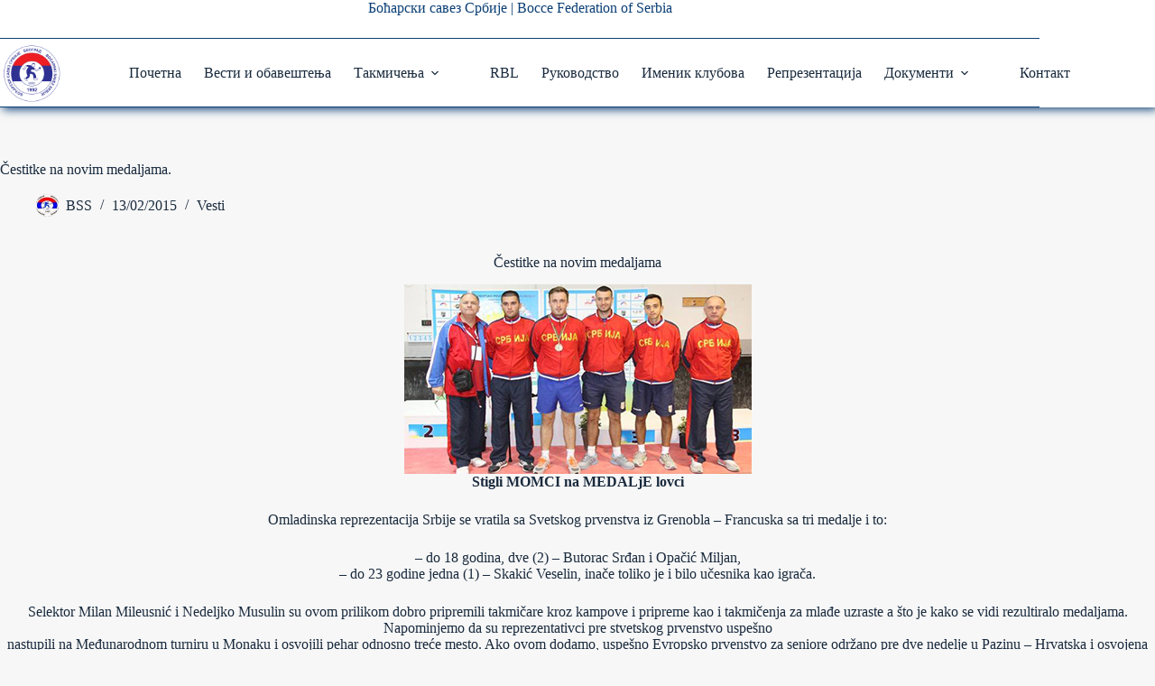

--- FILE ---
content_type: text/html; charset=UTF-8
request_url: http://bocarski-savez-srbije.rs/vest-broj-3/
body_size: 73523
content:
<!doctype html>
<html lang="en-US">
<head>
	
	<meta charset="UTF-8">
	<meta name="viewport" content="width=device-width, initial-scale=1, maximum-scale=5, viewport-fit=cover">
	<link rel="profile" href="https://gmpg.org/xfn/11">

	<title>Čestitke na novim medaljama. - Боћарски савез Србије</title>
	<style>img:is([sizes="auto" i], [sizes^="auto," i]) { contain-intrinsic-size: 3000px 1500px }</style>
	
<!-- The SEO Framework by Sybre Waaijer -->
<meta name="robots" content="max-snippet:-1,max-image-preview:large,max-video-preview:-1" />
<link rel="canonical" href="https://bocarski-savez-srbije.rs/vest-broj-3/" />
<meta name="description" content="Stigli MOMCI na MEDALjE lovci Omladinska reprezentacija Srbije se vratila sa Svetskog prvenstva iz Grenobla – Francuska sa tri medalje i to: – do 18 godina…" />
<meta property="og:type" content="article" />
<meta property="og:locale" content="en_US" />
<meta property="og:site_name" content="Боћарски савез Србије" />
<meta property="og:title" content="Čestitke na novim medaljama." />
<meta property="og:description" content="Stigli MOMCI na MEDALjE lovci Omladinska reprezentacija Srbije se vratila sa Svetskog prvenstva iz Grenobla – Francuska sa tri medalje i to: – do 18 godina, dve (2) – Butorac Srđan i Opačić Miljan…" />
<meta property="og:url" content="https://bocarski-savez-srbije.rs/vest-broj-3/" />
<meta property="og:image" content="https://bocarski-savez-srbije.rs/wp-content/uploads/postFive.png" />
<meta property="og:image:width" content="385" />
<meta property="og:image:height" content="210" />
<meta property="article:published_time" content="2015-02-13T15:36:39+00:00" />
<meta property="article:modified_time" content="2015-03-11T23:41:20+00:00" />
<meta name="twitter:card" content="summary_large_image" />
<meta name="twitter:title" content="Čestitke na novim medaljama." />
<meta name="twitter:description" content="Stigli MOMCI na MEDALjE lovci Omladinska reprezentacija Srbije se vratila sa Svetskog prvenstva iz Grenobla – Francuska sa tri medalje i to: – do 18 godina, dve (2) – Butorac Srđan i Opačić Miljan…" />
<meta name="twitter:image" content="https://bocarski-savez-srbije.rs/wp-content/uploads/postFive.png" />
<script type="application/ld+json">{"@context":"https://schema.org","@graph":[{"@type":"WebSite","@id":"https://bocarski-savez-srbije.rs/#/schema/WebSite","url":"https://bocarski-savez-srbije.rs/","name":"Боћарски савез Србије","description":"Сви смо ми исти тим.","inLanguage":"en-US","potentialAction":{"@type":"SearchAction","target":{"@type":"EntryPoint","urlTemplate":"https://bocarski-savez-srbije.rs/search/{search_term_string}/"},"query-input":"required name=search_term_string"},"publisher":{"@type":"Organization","@id":"https://bocarski-savez-srbije.rs/#/schema/Organization","name":"Боћарски савез Србије","url":"https://bocarski-savez-srbije.rs/","logo":{"@type":"ImageObject","url":"https://bocarski-savez-srbije.rs/wp-content/uploads/logoTransparent.png","contentUrl":"https://bocarski-savez-srbije.rs/wp-content/uploads/logoTransparent.png","width":800,"height":800,"inLanguage":"en-US","caption":"BSS logo"}}},{"@type":"WebPage","@id":"https://bocarski-savez-srbije.rs/vest-broj-3/","url":"https://bocarski-savez-srbije.rs/vest-broj-3/","name":"Čestitke na novim medaljama. - Боћарски савез Србије","description":"Stigli MOMCI na MEDALjE lovci Omladinska reprezentacija Srbije se vratila sa Svetskog prvenstva iz Grenobla – Francuska sa tri medalje i to: – do 18 godina…","inLanguage":"en-US","isPartOf":{"@id":"https://bocarski-savez-srbije.rs/#/schema/WebSite"},"breadcrumb":{"@type":"BreadcrumbList","@id":"https://bocarski-savez-srbije.rs/#/schema/BreadcrumbList","itemListElement":[{"@type":"ListItem","position":1,"item":"https://bocarski-savez-srbije.rs/","name":"Боћарски савез Србије"},{"@type":"ListItem","position":2,"item":"https://bocarski-savez-srbije.rs/category/vesti/","name":"Category: Vesti"},{"@type":"ListItem","position":3,"name":"Čestitke na novim medaljama."}]},"potentialAction":{"@type":"ReadAction","target":"https://bocarski-savez-srbije.rs/vest-broj-3/"},"datePublished":"2015-02-13T15:36:39+00:00","dateModified":"2015-03-11T23:41:20+00:00","author":{"@type":"Person","@id":"https://bocarski-savez-srbije.rs/#/schema/Person/9226ea54a6a976db097c18bff1964df0","name":"BSS"}}]}</script>
<!-- / The SEO Framework by Sybre Waaijer | 4.90ms meta | 0.24ms boot -->

<link rel='dns-prefetch' href='//fonts.googleapis.com' />
<link rel="alternate" type="application/rss+xml" title="Боћарски савез Србије &raquo; Feed" href="https://bocarski-savez-srbije.rs/feed/" />
<link rel="alternate" type="application/rss+xml" title="Боћарски савез Србије &raquo; Comments Feed" href="https://bocarski-savez-srbije.rs/comments/feed/" />

<link rel='stylesheet' id='blocksy-dynamic-global-css' href='http://bocarski-savez-srbije.rs/wp-content/uploads/blocksy/css/global.css?ver=48749' media='all' />
<link rel='stylesheet' id='wp-block-library-css' href='http://bocarski-savez-srbije.rs/wp-includes/css/dist/block-library/style.min.css?ver=6.7.2' media='all' />
<style id='global-styles-inline-css'>
:root{--wp--preset--aspect-ratio--square: 1;--wp--preset--aspect-ratio--4-3: 4/3;--wp--preset--aspect-ratio--3-4: 3/4;--wp--preset--aspect-ratio--3-2: 3/2;--wp--preset--aspect-ratio--2-3: 2/3;--wp--preset--aspect-ratio--16-9: 16/9;--wp--preset--aspect-ratio--9-16: 9/16;--wp--preset--color--black: #000000;--wp--preset--color--cyan-bluish-gray: #abb8c3;--wp--preset--color--white: #ffffff;--wp--preset--color--pale-pink: #f78da7;--wp--preset--color--vivid-red: #cf2e2e;--wp--preset--color--luminous-vivid-orange: #ff6900;--wp--preset--color--luminous-vivid-amber: #fcb900;--wp--preset--color--light-green-cyan: #7bdcb5;--wp--preset--color--vivid-green-cyan: #00d084;--wp--preset--color--pale-cyan-blue: #8ed1fc;--wp--preset--color--vivid-cyan-blue: #0693e3;--wp--preset--color--vivid-purple: #9b51e0;--wp--preset--color--palette-color-1: var(--theme-palette-color-1, #0C4076);--wp--preset--color--palette-color-2: var(--theme-palette-color-2, #C6363C);--wp--preset--color--palette-color-3: var(--theme-palette-color-3, #EDB92E);--wp--preset--color--palette-color-4: var(--theme-palette-color-4, #192a3d);--wp--preset--color--palette-color-5: var(--theme-palette-color-5, #e1e8ed);--wp--preset--color--palette-color-6: var(--theme-palette-color-6, #f2f5f7);--wp--preset--color--palette-color-7: var(--theme-palette-color-7, #FAFBFC);--wp--preset--color--palette-color-8: var(--theme-palette-color-8, #ffffff);--wp--preset--gradient--vivid-cyan-blue-to-vivid-purple: linear-gradient(135deg,rgba(6,147,227,1) 0%,rgb(155,81,224) 100%);--wp--preset--gradient--light-green-cyan-to-vivid-green-cyan: linear-gradient(135deg,rgb(122,220,180) 0%,rgb(0,208,130) 100%);--wp--preset--gradient--luminous-vivid-amber-to-luminous-vivid-orange: linear-gradient(135deg,rgba(252,185,0,1) 0%,rgba(255,105,0,1) 100%);--wp--preset--gradient--luminous-vivid-orange-to-vivid-red: linear-gradient(135deg,rgba(255,105,0,1) 0%,rgb(207,46,46) 100%);--wp--preset--gradient--very-light-gray-to-cyan-bluish-gray: linear-gradient(135deg,rgb(238,238,238) 0%,rgb(169,184,195) 100%);--wp--preset--gradient--cool-to-warm-spectrum: linear-gradient(135deg,rgb(74,234,220) 0%,rgb(151,120,209) 20%,rgb(207,42,186) 40%,rgb(238,44,130) 60%,rgb(251,105,98) 80%,rgb(254,248,76) 100%);--wp--preset--gradient--blush-light-purple: linear-gradient(135deg,rgb(255,206,236) 0%,rgb(152,150,240) 100%);--wp--preset--gradient--blush-bordeaux: linear-gradient(135deg,rgb(254,205,165) 0%,rgb(254,45,45) 50%,rgb(107,0,62) 100%);--wp--preset--gradient--luminous-dusk: linear-gradient(135deg,rgb(255,203,112) 0%,rgb(199,81,192) 50%,rgb(65,88,208) 100%);--wp--preset--gradient--pale-ocean: linear-gradient(135deg,rgb(255,245,203) 0%,rgb(182,227,212) 50%,rgb(51,167,181) 100%);--wp--preset--gradient--electric-grass: linear-gradient(135deg,rgb(202,248,128) 0%,rgb(113,206,126) 100%);--wp--preset--gradient--midnight: linear-gradient(135deg,rgb(2,3,129) 0%,rgb(40,116,252) 100%);--wp--preset--gradient--juicy-peach: linear-gradient(to right, #ffecd2 0%, #fcb69f 100%);--wp--preset--gradient--young-passion: linear-gradient(to right, #ff8177 0%, #ff867a 0%, #ff8c7f 21%, #f99185 52%, #cf556c 78%, #b12a5b 100%);--wp--preset--gradient--true-sunset: linear-gradient(to right, #fa709a 0%, #fee140 100%);--wp--preset--gradient--morpheus-den: linear-gradient(to top, #30cfd0 0%, #330867 100%);--wp--preset--gradient--plum-plate: linear-gradient(135deg, #667eea 0%, #764ba2 100%);--wp--preset--gradient--aqua-splash: linear-gradient(15deg, #13547a 0%, #80d0c7 100%);--wp--preset--gradient--love-kiss: linear-gradient(to top, #ff0844 0%, #ffb199 100%);--wp--preset--gradient--new-retrowave: linear-gradient(to top, #3b41c5 0%, #a981bb 49%, #ffc8a9 100%);--wp--preset--gradient--plum-bath: linear-gradient(to top, #cc208e 0%, #6713d2 100%);--wp--preset--gradient--high-flight: linear-gradient(to right, #0acffe 0%, #495aff 100%);--wp--preset--gradient--teen-party: linear-gradient(-225deg, #FF057C 0%, #8D0B93 50%, #321575 100%);--wp--preset--gradient--fabled-sunset: linear-gradient(-225deg, #231557 0%, #44107A 29%, #FF1361 67%, #FFF800 100%);--wp--preset--gradient--arielle-smile: radial-gradient(circle 248px at center, #16d9e3 0%, #30c7ec 47%, #46aef7 100%);--wp--preset--gradient--itmeo-branding: linear-gradient(180deg, #2af598 0%, #009efd 100%);--wp--preset--gradient--deep-blue: linear-gradient(to right, #6a11cb 0%, #2575fc 100%);--wp--preset--gradient--strong-bliss: linear-gradient(to right, #f78ca0 0%, #f9748f 19%, #fd868c 60%, #fe9a8b 100%);--wp--preset--gradient--sweet-period: linear-gradient(to top, #3f51b1 0%, #5a55ae 13%, #7b5fac 25%, #8f6aae 38%, #a86aa4 50%, #cc6b8e 62%, #f18271 75%, #f3a469 87%, #f7c978 100%);--wp--preset--gradient--purple-division: linear-gradient(to top, #7028e4 0%, #e5b2ca 100%);--wp--preset--gradient--cold-evening: linear-gradient(to top, #0c3483 0%, #a2b6df 100%, #6b8cce 100%, #a2b6df 100%);--wp--preset--gradient--mountain-rock: linear-gradient(to right, #868f96 0%, #596164 100%);--wp--preset--gradient--desert-hump: linear-gradient(to top, #c79081 0%, #dfa579 100%);--wp--preset--gradient--ethernal-constance: linear-gradient(to top, #09203f 0%, #537895 100%);--wp--preset--gradient--happy-memories: linear-gradient(-60deg, #ff5858 0%, #f09819 100%);--wp--preset--gradient--grown-early: linear-gradient(to top, #0ba360 0%, #3cba92 100%);--wp--preset--gradient--morning-salad: linear-gradient(-225deg, #B7F8DB 0%, #50A7C2 100%);--wp--preset--gradient--night-call: linear-gradient(-225deg, #AC32E4 0%, #7918F2 48%, #4801FF 100%);--wp--preset--gradient--mind-crawl: linear-gradient(-225deg, #473B7B 0%, #3584A7 51%, #30D2BE 100%);--wp--preset--gradient--angel-care: linear-gradient(-225deg, #FFE29F 0%, #FFA99F 48%, #FF719A 100%);--wp--preset--gradient--juicy-cake: linear-gradient(to top, #e14fad 0%, #f9d423 100%);--wp--preset--gradient--rich-metal: linear-gradient(to right, #d7d2cc 0%, #304352 100%);--wp--preset--gradient--mole-hall: linear-gradient(-20deg, #616161 0%, #9bc5c3 100%);--wp--preset--gradient--cloudy-knoxville: linear-gradient(120deg, #fdfbfb 0%, #ebedee 100%);--wp--preset--gradient--soft-grass: linear-gradient(to top, #c1dfc4 0%, #deecdd 100%);--wp--preset--gradient--saint-petersburg: linear-gradient(135deg, #f5f7fa 0%, #c3cfe2 100%);--wp--preset--gradient--everlasting-sky: linear-gradient(135deg, #fdfcfb 0%, #e2d1c3 100%);--wp--preset--gradient--kind-steel: linear-gradient(-20deg, #e9defa 0%, #fbfcdb 100%);--wp--preset--gradient--over-sun: linear-gradient(60deg, #abecd6 0%, #fbed96 100%);--wp--preset--gradient--premium-white: linear-gradient(to top, #d5d4d0 0%, #d5d4d0 1%, #eeeeec 31%, #efeeec 75%, #e9e9e7 100%);--wp--preset--gradient--clean-mirror: linear-gradient(45deg, #93a5cf 0%, #e4efe9 100%);--wp--preset--gradient--wild-apple: linear-gradient(to top, #d299c2 0%, #fef9d7 100%);--wp--preset--gradient--snow-again: linear-gradient(to top, #e6e9f0 0%, #eef1f5 100%);--wp--preset--gradient--confident-cloud: linear-gradient(to top, #dad4ec 0%, #dad4ec 1%, #f3e7e9 100%);--wp--preset--gradient--glass-water: linear-gradient(to top, #dfe9f3 0%, white 100%);--wp--preset--gradient--perfect-white: linear-gradient(-225deg, #E3FDF5 0%, #FFE6FA 100%);--wp--preset--font-size--small: 13px;--wp--preset--font-size--medium: 20px;--wp--preset--font-size--large: clamp(22px, 1.375rem + ((1vw - 3.2px) * 0.625), 30px);--wp--preset--font-size--x-large: clamp(30px, 1.875rem + ((1vw - 3.2px) * 1.563), 50px);--wp--preset--font-size--xx-large: clamp(45px, 2.813rem + ((1vw - 3.2px) * 2.734), 80px);--wp--preset--spacing--20: 0.44rem;--wp--preset--spacing--30: 0.67rem;--wp--preset--spacing--40: 1rem;--wp--preset--spacing--50: 1.5rem;--wp--preset--spacing--60: 2.25rem;--wp--preset--spacing--70: 3.38rem;--wp--preset--spacing--80: 5.06rem;--wp--preset--shadow--natural: 6px 6px 9px rgba(0, 0, 0, 0.2);--wp--preset--shadow--deep: 12px 12px 50px rgba(0, 0, 0, 0.4);--wp--preset--shadow--sharp: 6px 6px 0px rgba(0, 0, 0, 0.2);--wp--preset--shadow--outlined: 6px 6px 0px -3px rgba(255, 255, 255, 1), 6px 6px rgba(0, 0, 0, 1);--wp--preset--shadow--crisp: 6px 6px 0px rgba(0, 0, 0, 1);}:root { --wp--style--global--content-size: var(--theme-block-max-width);--wp--style--global--wide-size: var(--theme-block-wide-max-width); }:where(body) { margin: 0; }.wp-site-blocks > .alignleft { float: left; margin-right: 2em; }.wp-site-blocks > .alignright { float: right; margin-left: 2em; }.wp-site-blocks > .aligncenter { justify-content: center; margin-left: auto; margin-right: auto; }:where(.wp-site-blocks) > * { margin-block-start: var(--theme-content-spacing); margin-block-end: 0; }:where(.wp-site-blocks) > :first-child { margin-block-start: 0; }:where(.wp-site-blocks) > :last-child { margin-block-end: 0; }:root { --wp--style--block-gap: var(--theme-content-spacing); }:root :where(.is-layout-flow) > :first-child{margin-block-start: 0;}:root :where(.is-layout-flow) > :last-child{margin-block-end: 0;}:root :where(.is-layout-flow) > *{margin-block-start: var(--theme-content-spacing);margin-block-end: 0;}:root :where(.is-layout-constrained) > :first-child{margin-block-start: 0;}:root :where(.is-layout-constrained) > :last-child{margin-block-end: 0;}:root :where(.is-layout-constrained) > *{margin-block-start: var(--theme-content-spacing);margin-block-end: 0;}:root :where(.is-layout-flex){gap: var(--theme-content-spacing);}:root :where(.is-layout-grid){gap: var(--theme-content-spacing);}.is-layout-flow > .alignleft{float: left;margin-inline-start: 0;margin-inline-end: 2em;}.is-layout-flow > .alignright{float: right;margin-inline-start: 2em;margin-inline-end: 0;}.is-layout-flow > .aligncenter{margin-left: auto !important;margin-right: auto !important;}.is-layout-constrained > .alignleft{float: left;margin-inline-start: 0;margin-inline-end: 2em;}.is-layout-constrained > .alignright{float: right;margin-inline-start: 2em;margin-inline-end: 0;}.is-layout-constrained > .aligncenter{margin-left: auto !important;margin-right: auto !important;}.is-layout-constrained > :where(:not(.alignleft):not(.alignright):not(.alignfull)){max-width: var(--wp--style--global--content-size);margin-left: auto !important;margin-right: auto !important;}.is-layout-constrained > .alignwide{max-width: var(--wp--style--global--wide-size);}body .is-layout-flex{display: flex;}.is-layout-flex{flex-wrap: wrap;align-items: center;}.is-layout-flex > :is(*, div){margin: 0;}body .is-layout-grid{display: grid;}.is-layout-grid > :is(*, div){margin: 0;}body{padding-top: 0px;padding-right: 0px;padding-bottom: 0px;padding-left: 0px;}.has-black-color{color: var(--wp--preset--color--black) !important;}.has-cyan-bluish-gray-color{color: var(--wp--preset--color--cyan-bluish-gray) !important;}.has-white-color{color: var(--wp--preset--color--white) !important;}.has-pale-pink-color{color: var(--wp--preset--color--pale-pink) !important;}.has-vivid-red-color{color: var(--wp--preset--color--vivid-red) !important;}.has-luminous-vivid-orange-color{color: var(--wp--preset--color--luminous-vivid-orange) !important;}.has-luminous-vivid-amber-color{color: var(--wp--preset--color--luminous-vivid-amber) !important;}.has-light-green-cyan-color{color: var(--wp--preset--color--light-green-cyan) !important;}.has-vivid-green-cyan-color{color: var(--wp--preset--color--vivid-green-cyan) !important;}.has-pale-cyan-blue-color{color: var(--wp--preset--color--pale-cyan-blue) !important;}.has-vivid-cyan-blue-color{color: var(--wp--preset--color--vivid-cyan-blue) !important;}.has-vivid-purple-color{color: var(--wp--preset--color--vivid-purple) !important;}.has-palette-color-1-color{color: var(--wp--preset--color--palette-color-1) !important;}.has-palette-color-2-color{color: var(--wp--preset--color--palette-color-2) !important;}.has-palette-color-3-color{color: var(--wp--preset--color--palette-color-3) !important;}.has-palette-color-4-color{color: var(--wp--preset--color--palette-color-4) !important;}.has-palette-color-5-color{color: var(--wp--preset--color--palette-color-5) !important;}.has-palette-color-6-color{color: var(--wp--preset--color--palette-color-6) !important;}.has-palette-color-7-color{color: var(--wp--preset--color--palette-color-7) !important;}.has-palette-color-8-color{color: var(--wp--preset--color--palette-color-8) !important;}.has-black-background-color{background-color: var(--wp--preset--color--black) !important;}.has-cyan-bluish-gray-background-color{background-color: var(--wp--preset--color--cyan-bluish-gray) !important;}.has-white-background-color{background-color: var(--wp--preset--color--white) !important;}.has-pale-pink-background-color{background-color: var(--wp--preset--color--pale-pink) !important;}.has-vivid-red-background-color{background-color: var(--wp--preset--color--vivid-red) !important;}.has-luminous-vivid-orange-background-color{background-color: var(--wp--preset--color--luminous-vivid-orange) !important;}.has-luminous-vivid-amber-background-color{background-color: var(--wp--preset--color--luminous-vivid-amber) !important;}.has-light-green-cyan-background-color{background-color: var(--wp--preset--color--light-green-cyan) !important;}.has-vivid-green-cyan-background-color{background-color: var(--wp--preset--color--vivid-green-cyan) !important;}.has-pale-cyan-blue-background-color{background-color: var(--wp--preset--color--pale-cyan-blue) !important;}.has-vivid-cyan-blue-background-color{background-color: var(--wp--preset--color--vivid-cyan-blue) !important;}.has-vivid-purple-background-color{background-color: var(--wp--preset--color--vivid-purple) !important;}.has-palette-color-1-background-color{background-color: var(--wp--preset--color--palette-color-1) !important;}.has-palette-color-2-background-color{background-color: var(--wp--preset--color--palette-color-2) !important;}.has-palette-color-3-background-color{background-color: var(--wp--preset--color--palette-color-3) !important;}.has-palette-color-4-background-color{background-color: var(--wp--preset--color--palette-color-4) !important;}.has-palette-color-5-background-color{background-color: var(--wp--preset--color--palette-color-5) !important;}.has-palette-color-6-background-color{background-color: var(--wp--preset--color--palette-color-6) !important;}.has-palette-color-7-background-color{background-color: var(--wp--preset--color--palette-color-7) !important;}.has-palette-color-8-background-color{background-color: var(--wp--preset--color--palette-color-8) !important;}.has-black-border-color{border-color: var(--wp--preset--color--black) !important;}.has-cyan-bluish-gray-border-color{border-color: var(--wp--preset--color--cyan-bluish-gray) !important;}.has-white-border-color{border-color: var(--wp--preset--color--white) !important;}.has-pale-pink-border-color{border-color: var(--wp--preset--color--pale-pink) !important;}.has-vivid-red-border-color{border-color: var(--wp--preset--color--vivid-red) !important;}.has-luminous-vivid-orange-border-color{border-color: var(--wp--preset--color--luminous-vivid-orange) !important;}.has-luminous-vivid-amber-border-color{border-color: var(--wp--preset--color--luminous-vivid-amber) !important;}.has-light-green-cyan-border-color{border-color: var(--wp--preset--color--light-green-cyan) !important;}.has-vivid-green-cyan-border-color{border-color: var(--wp--preset--color--vivid-green-cyan) !important;}.has-pale-cyan-blue-border-color{border-color: var(--wp--preset--color--pale-cyan-blue) !important;}.has-vivid-cyan-blue-border-color{border-color: var(--wp--preset--color--vivid-cyan-blue) !important;}.has-vivid-purple-border-color{border-color: var(--wp--preset--color--vivid-purple) !important;}.has-palette-color-1-border-color{border-color: var(--wp--preset--color--palette-color-1) !important;}.has-palette-color-2-border-color{border-color: var(--wp--preset--color--palette-color-2) !important;}.has-palette-color-3-border-color{border-color: var(--wp--preset--color--palette-color-3) !important;}.has-palette-color-4-border-color{border-color: var(--wp--preset--color--palette-color-4) !important;}.has-palette-color-5-border-color{border-color: var(--wp--preset--color--palette-color-5) !important;}.has-palette-color-6-border-color{border-color: var(--wp--preset--color--palette-color-6) !important;}.has-palette-color-7-border-color{border-color: var(--wp--preset--color--palette-color-7) !important;}.has-palette-color-8-border-color{border-color: var(--wp--preset--color--palette-color-8) !important;}.has-vivid-cyan-blue-to-vivid-purple-gradient-background{background: var(--wp--preset--gradient--vivid-cyan-blue-to-vivid-purple) !important;}.has-light-green-cyan-to-vivid-green-cyan-gradient-background{background: var(--wp--preset--gradient--light-green-cyan-to-vivid-green-cyan) !important;}.has-luminous-vivid-amber-to-luminous-vivid-orange-gradient-background{background: var(--wp--preset--gradient--luminous-vivid-amber-to-luminous-vivid-orange) !important;}.has-luminous-vivid-orange-to-vivid-red-gradient-background{background: var(--wp--preset--gradient--luminous-vivid-orange-to-vivid-red) !important;}.has-very-light-gray-to-cyan-bluish-gray-gradient-background{background: var(--wp--preset--gradient--very-light-gray-to-cyan-bluish-gray) !important;}.has-cool-to-warm-spectrum-gradient-background{background: var(--wp--preset--gradient--cool-to-warm-spectrum) !important;}.has-blush-light-purple-gradient-background{background: var(--wp--preset--gradient--blush-light-purple) !important;}.has-blush-bordeaux-gradient-background{background: var(--wp--preset--gradient--blush-bordeaux) !important;}.has-luminous-dusk-gradient-background{background: var(--wp--preset--gradient--luminous-dusk) !important;}.has-pale-ocean-gradient-background{background: var(--wp--preset--gradient--pale-ocean) !important;}.has-electric-grass-gradient-background{background: var(--wp--preset--gradient--electric-grass) !important;}.has-midnight-gradient-background{background: var(--wp--preset--gradient--midnight) !important;}.has-juicy-peach-gradient-background{background: var(--wp--preset--gradient--juicy-peach) !important;}.has-young-passion-gradient-background{background: var(--wp--preset--gradient--young-passion) !important;}.has-true-sunset-gradient-background{background: var(--wp--preset--gradient--true-sunset) !important;}.has-morpheus-den-gradient-background{background: var(--wp--preset--gradient--morpheus-den) !important;}.has-plum-plate-gradient-background{background: var(--wp--preset--gradient--plum-plate) !important;}.has-aqua-splash-gradient-background{background: var(--wp--preset--gradient--aqua-splash) !important;}.has-love-kiss-gradient-background{background: var(--wp--preset--gradient--love-kiss) !important;}.has-new-retrowave-gradient-background{background: var(--wp--preset--gradient--new-retrowave) !important;}.has-plum-bath-gradient-background{background: var(--wp--preset--gradient--plum-bath) !important;}.has-high-flight-gradient-background{background: var(--wp--preset--gradient--high-flight) !important;}.has-teen-party-gradient-background{background: var(--wp--preset--gradient--teen-party) !important;}.has-fabled-sunset-gradient-background{background: var(--wp--preset--gradient--fabled-sunset) !important;}.has-arielle-smile-gradient-background{background: var(--wp--preset--gradient--arielle-smile) !important;}.has-itmeo-branding-gradient-background{background: var(--wp--preset--gradient--itmeo-branding) !important;}.has-deep-blue-gradient-background{background: var(--wp--preset--gradient--deep-blue) !important;}.has-strong-bliss-gradient-background{background: var(--wp--preset--gradient--strong-bliss) !important;}.has-sweet-period-gradient-background{background: var(--wp--preset--gradient--sweet-period) !important;}.has-purple-division-gradient-background{background: var(--wp--preset--gradient--purple-division) !important;}.has-cold-evening-gradient-background{background: var(--wp--preset--gradient--cold-evening) !important;}.has-mountain-rock-gradient-background{background: var(--wp--preset--gradient--mountain-rock) !important;}.has-desert-hump-gradient-background{background: var(--wp--preset--gradient--desert-hump) !important;}.has-ethernal-constance-gradient-background{background: var(--wp--preset--gradient--ethernal-constance) !important;}.has-happy-memories-gradient-background{background: var(--wp--preset--gradient--happy-memories) !important;}.has-grown-early-gradient-background{background: var(--wp--preset--gradient--grown-early) !important;}.has-morning-salad-gradient-background{background: var(--wp--preset--gradient--morning-salad) !important;}.has-night-call-gradient-background{background: var(--wp--preset--gradient--night-call) !important;}.has-mind-crawl-gradient-background{background: var(--wp--preset--gradient--mind-crawl) !important;}.has-angel-care-gradient-background{background: var(--wp--preset--gradient--angel-care) !important;}.has-juicy-cake-gradient-background{background: var(--wp--preset--gradient--juicy-cake) !important;}.has-rich-metal-gradient-background{background: var(--wp--preset--gradient--rich-metal) !important;}.has-mole-hall-gradient-background{background: var(--wp--preset--gradient--mole-hall) !important;}.has-cloudy-knoxville-gradient-background{background: var(--wp--preset--gradient--cloudy-knoxville) !important;}.has-soft-grass-gradient-background{background: var(--wp--preset--gradient--soft-grass) !important;}.has-saint-petersburg-gradient-background{background: var(--wp--preset--gradient--saint-petersburg) !important;}.has-everlasting-sky-gradient-background{background: var(--wp--preset--gradient--everlasting-sky) !important;}.has-kind-steel-gradient-background{background: var(--wp--preset--gradient--kind-steel) !important;}.has-over-sun-gradient-background{background: var(--wp--preset--gradient--over-sun) !important;}.has-premium-white-gradient-background{background: var(--wp--preset--gradient--premium-white) !important;}.has-clean-mirror-gradient-background{background: var(--wp--preset--gradient--clean-mirror) !important;}.has-wild-apple-gradient-background{background: var(--wp--preset--gradient--wild-apple) !important;}.has-snow-again-gradient-background{background: var(--wp--preset--gradient--snow-again) !important;}.has-confident-cloud-gradient-background{background: var(--wp--preset--gradient--confident-cloud) !important;}.has-glass-water-gradient-background{background: var(--wp--preset--gradient--glass-water) !important;}.has-perfect-white-gradient-background{background: var(--wp--preset--gradient--perfect-white) !important;}.has-small-font-size{font-size: var(--wp--preset--font-size--small) !important;}.has-medium-font-size{font-size: var(--wp--preset--font-size--medium) !important;}.has-large-font-size{font-size: var(--wp--preset--font-size--large) !important;}.has-x-large-font-size{font-size: var(--wp--preset--font-size--x-large) !important;}.has-xx-large-font-size{font-size: var(--wp--preset--font-size--xx-large) !important;}
:root :where(.wp-block-pullquote){font-size: clamp(0.984em, 0.984rem + ((1vw - 0.2em) * 0.645), 1.5em);line-height: 1.6;}
</style>
<link rel='stylesheet' id='blocksy-fonts-font-source-google-css' href='https://fonts.googleapis.com/css2?family=Roboto:ital,wght@0,400;0,500;0,600;0,700;1,500&#038;display=swap' media='all' />
<link rel='stylesheet' id='ct-main-styles-css' href='http://bocarski-savez-srbije.rs/wp-content/themes/blocksy/static/bundle/main.min.css?ver=2.1.23' media='all' />
<link rel='stylesheet' id='ct-page-title-styles-css' href='http://bocarski-savez-srbije.rs/wp-content/themes/blocksy/static/bundle/page-title.min.css?ver=2.1.23' media='all' />
<link rel='stylesheet' id='ct-elementor-styles-css' href='http://bocarski-savez-srbije.rs/wp-content/themes/blocksy/static/bundle/elementor-frontend.min.css?ver=2.1.23' media='all' />
<link rel="https://api.w.org/" href="https://bocarski-savez-srbije.rs/wp-json/" /><link rel="alternate" title="JSON" type="application/json" href="https://bocarski-savez-srbije.rs/wp-json/wp/v2/posts/15" /><link rel="EditURI" type="application/rsd+xml" title="RSD" href="https://bocarski-savez-srbije.rs/xmlrpc.php?rsd" />
<link rel="alternate" title="oEmbed (JSON)" type="application/json+oembed" href="https://bocarski-savez-srbije.rs/wp-json/oembed/1.0/embed?url=https%3A%2F%2Fbocarski-savez-srbije.rs%2Fvest-broj-3%2F" />
<link rel="alternate" title="oEmbed (XML)" type="text/xml+oembed" href="https://bocarski-savez-srbije.rs/wp-json/oembed/1.0/embed?url=https%3A%2F%2Fbocarski-savez-srbije.rs%2Fvest-broj-3%2F&#038;format=xml" />
<noscript><link rel='stylesheet' href='http://bocarski-savez-srbije.rs/wp-content/themes/blocksy/static/bundle/no-scripts.min.css' type='text/css'></noscript>
<meta name="generator" content="Elementor 3.34.1; features: e_font_icon_svg, additional_custom_breakpoints; settings: css_print_method-external, google_font-enabled, font_display-swap">
<style>.recentcomments a{display:inline !important;padding:0 !important;margin:0 !important;}</style>			<style>
				.e-con.e-parent:nth-of-type(n+4):not(.e-lazyloaded):not(.e-no-lazyload),
				.e-con.e-parent:nth-of-type(n+4):not(.e-lazyloaded):not(.e-no-lazyload) * {
					background-image: none !important;
				}
				@media screen and (max-height: 1024px) {
					.e-con.e-parent:nth-of-type(n+3):not(.e-lazyloaded):not(.e-no-lazyload),
					.e-con.e-parent:nth-of-type(n+3):not(.e-lazyloaded):not(.e-no-lazyload) * {
						background-image: none !important;
					}
				}
				@media screen and (max-height: 640px) {
					.e-con.e-parent:nth-of-type(n+2):not(.e-lazyloaded):not(.e-no-lazyload),
					.e-con.e-parent:nth-of-type(n+2):not(.e-lazyloaded):not(.e-no-lazyload) * {
						background-image: none !important;
					}
				}
			</style>
			<link rel="icon" href="https://bocarski-savez-srbije.rs/wp-content/uploads/cropped-logoTransparent-32x32.png" sizes="32x32" />
<link rel="icon" href="https://bocarski-savez-srbije.rs/wp-content/uploads/cropped-logoTransparent-192x192.png" sizes="192x192" />
<link rel="apple-touch-icon" href="https://bocarski-savez-srbije.rs/wp-content/uploads/cropped-logoTransparent-180x180.png" />
<meta name="msapplication-TileImage" content="https://bocarski-savez-srbije.rs/wp-content/uploads/cropped-logoTransparent-270x270.png" />
	</head>


<body class="post-template-default single single-post postid-15 single-format-standard wp-custom-logo wp-embed-responsive elementor-default elementor-kit-3843 ct-elementor-default-template" data-link="type-2" data-prefix="single_blog_post" data-header="type-1:sticky" data-footer="type-1:reveal" itemscope="itemscope" itemtype="https://schema.org/Blog">

<a class="skip-link screen-reader-text" href="#main">Skip to content</a><div class="ct-drawer-canvas" data-location="start"><div id="offcanvas" class="ct-panel ct-header" data-behaviour="right-side" role="dialog" aria-label="Offcanvas modal" inert=""><div class="ct-panel-inner">
		<div class="ct-panel-actions">
			
			<button class="ct-toggle-close" data-type="type-1" aria-label="Close drawer">
				<svg class="ct-icon" width="12" height="12" viewBox="0 0 15 15"><path d="M1 15a1 1 0 01-.71-.29 1 1 0 010-1.41l5.8-5.8-5.8-5.8A1 1 0 011.7.29l5.8 5.8 5.8-5.8a1 1 0 011.41 1.41l-5.8 5.8 5.8 5.8a1 1 0 01-1.41 1.41l-5.8-5.8-5.8 5.8A1 1 0 011 15z"/></svg>
			</button>
		</div>
		<div class="ct-panel-content" data-device="desktop"><div class="ct-panel-content-inner"></div></div><div class="ct-panel-content" data-device="mobile"><div class="ct-panel-content-inner">
<nav
	class="mobile-menu menu-container has-submenu"
	data-id="mobile-menu" data-interaction="click" data-toggle-type="type-1" data-submenu-dots="yes"	aria-label="Meni">

	<ul id="menu-meni-1" class=""><li class="menu-item menu-item-type-post_type menu-item-object-page menu-item-home menu-item-3858"><a href="https://bocarski-savez-srbije.rs/" class="ct-menu-link">Почетна</a></li>
<li class="menu-item menu-item-type-post_type menu-item-object-page current_page_parent menu-item-3859"><a href="https://bocarski-savez-srbije.rs/vesti-i-obavestenja/" class="ct-menu-link">Вести и обавештења</a></li>
<li class="menu-item menu-item-type-post_type menu-item-object-page menu-item-has-children menu-item-4812"><span class="ct-sub-menu-parent"><a href="https://bocarski-savez-srbije.rs/takmicenja/" class="ct-menu-link">Такмичења</a><button class="ct-toggle-dropdown-mobile" aria-label="Expand dropdown menu" aria-haspopup="true" aria-expanded="false"><svg class="ct-icon toggle-icon-1" width="15" height="15" viewBox="0 0 15 15" aria-hidden="true"><path d="M3.9,5.1l3.6,3.6l3.6-3.6l1.4,0.7l-5,5l-5-5L3.9,5.1z"/></svg></button></span>
<ul class="sub-menu">
	<li class="menu-item menu-item-type-post_type menu-item-object-page menu-item-4816"><a href="https://bocarski-savez-srbije.rs/volo/" class="ct-menu-link">Воло Лиге</a></li>
	<li class="menu-item menu-item-type-post_type menu-item-object-page menu-item-4817"><a href="https://bocarski-savez-srbije.rs/petank/" class="ct-menu-link">Петанк Лига</a></li>
</ul>
</li>
<li class="menu-item menu-item-type-post_type menu-item-object-page menu-item-4853"><a href="https://bocarski-savez-srbije.rs/rbl/" class="ct-menu-link">RBL</a></li>
<li class="menu-item menu-item-type-post_type menu-item-object-page menu-item-3876"><a href="https://bocarski-savez-srbije.rs/rukovodstvo-bss/" class="ct-menu-link">Руководство</a></li>
<li class="menu-item menu-item-type-post_type menu-item-object-page menu-item-4506"><a href="https://bocarski-savez-srbije.rs/klubovi/" class="ct-menu-link">Именик клубова</a></li>
<li class="menu-item menu-item-type-post_type menu-item-object-page menu-item-3994"><a href="https://bocarski-savez-srbije.rs/%d0%be%d1%81%d0%b2%d0%b0%d1%98%d0%b0%d1%87%d0%b8-%d0%bc%d0%b5%d0%b4%d0%b0%d1%99%d0%b0/" class="ct-menu-link">Репрезентација</a></li>
<li class="menu-item menu-item-type-post_type menu-item-object-page menu-item-has-children menu-item-3865"><span class="ct-sub-menu-parent"><a href="https://bocarski-savez-srbije.rs/dokumenti-bss/" class="ct-menu-link">Документи</a><button class="ct-toggle-dropdown-mobile" aria-label="Expand dropdown menu" aria-haspopup="true" aria-expanded="false"><svg class="ct-icon toggle-icon-1" width="15" height="15" viewBox="0 0 15 15" aria-hidden="true"><path d="M3.9,5.1l3.6,3.6l3.6-3.6l1.4,0.7l-5,5l-5-5L3.9,5.1z"/></svg></button></span>
<ul class="sub-menu">
	<li class="menu-item menu-item-type-post_type menu-item-object-page menu-item-has-children menu-item-3873"><span class="ct-sub-menu-parent"><a href="https://bocarski-savez-srbije.rs/pravilnici/" class="ct-menu-link">Правилници</a><button class="ct-toggle-dropdown-mobile" aria-label="Expand dropdown menu" aria-haspopup="true" aria-expanded="false"><svg class="ct-icon toggle-icon-1" width="15" height="15" viewBox="0 0 15 15" aria-hidden="true"><path d="M3.9,5.1l3.6,3.6l3.6-3.6l1.4,0.7l-5,5l-5-5L3.9,5.1z"/></svg></button></span>
	<ul class="sub-menu">
		<li class="menu-item menu-item-type-post_type menu-item-object-page menu-item-3875"><a href="https://bocarski-savez-srbije.rs/propozicije/" class="ct-menu-link">Пропозиције</a></li>
		<li class="menu-item menu-item-type-post_type menu-item-object-page menu-item-3874"><a href="https://bocarski-savez-srbije.rs/pravilnici-i-akti/" class="ct-menu-link">Правилници</a></li>
	</ul>
</li>
	<li class="menu-item menu-item-type-post_type menu-item-object-page menu-item-3867"><a href="https://bocarski-savez-srbije.rs/obrasci-knjige-clanova/" class="ct-menu-link">Обрасци Књиге чланова</a></li>
	<li class="menu-item menu-item-type-post_type menu-item-object-page menu-item-3868"><a href="https://bocarski-savez-srbije.rs/obrasci-za-petanku/" class="ct-menu-link">Обрасци за Петанк</a></li>
	<li class="menu-item menu-item-type-post_type menu-item-object-page menu-item-3869"><a href="https://bocarski-savez-srbije.rs/obrasci-za-prijem-u-clanstvo-bss/" class="ct-menu-link">Обрасци за пријем у чланство у БСС</a></li>
	<li class="menu-item menu-item-type-post_type menu-item-object-page menu-item-3870"><a href="https://bocarski-savez-srbije.rs/obrasci-za-registraciju-u-volo/" class="ct-menu-link">Обрасци за регистрацију Воло</a></li>
	<li class="menu-item menu-item-type-post_type menu-item-object-page menu-item-3871"><a href="https://bocarski-savez-srbije.rs/obrasci-za-sudije/" class="ct-menu-link">Обрасци за судије</a></li>
	<li class="menu-item menu-item-type-post_type menu-item-object-page menu-item-3872"><a href="https://bocarski-savez-srbije.rs/obrasci-za-trenere/" class="ct-menu-link">Обрасци за тренере</a></li>
</ul>
</li>
<li class="menu-item menu-item-type-post_type menu-item-object-page menu-item-3866"><a href="https://bocarski-savez-srbije.rs/kontakt-forma/" class="ct-menu-link">Контакт</a></li>
</ul></nav>

</div></div></div></div></div>
<div id="main-container">
	<header id="header" class="ct-header" data-id="type-1" itemscope="" itemtype="https://schema.org/WPHeader"><div data-device="desktop"><div data-row="top" data-column-set="1"><div class="ct-container"><div data-column="middle"><div data-items="">
<div
	class="ct-header-text "
	data-id="text">
	<div class="entry-content is-layout-flow">
		<p>Боћарски савез Србије | Bocce Federation of Serbia</p>	</div>
</div>
</div></div></div></div><div class="ct-sticky-container"><div data-sticky="shrink"><div data-row="middle" data-column-set="2"><div class="ct-container"><div data-column="start" data-placements="1"><div data-items="primary">
<div	class="site-branding"
	data-id="logo"		itemscope="itemscope" itemtype="https://schema.org/Organization">

			<a href="https://bocarski-savez-srbije.rs/" class="site-logo-container" rel="home" itemprop="url" ><img width="512" height="512" src="https://bocarski-savez-srbije.rs/wp-content/uploads/cropped-logoTransparent.png" class="sticky-logo" alt="Logo - Boćarski savez Srbije" decoding="async" srcset="https://bocarski-savez-srbije.rs/wp-content/uploads/cropped-logoTransparent.png 512w, https://bocarski-savez-srbije.rs/wp-content/uploads/cropped-logoTransparent-150x150.png 150w, https://bocarski-savez-srbije.rs/wp-content/uploads/cropped-logoTransparent-270x270.png 270w, https://bocarski-savez-srbije.rs/wp-content/uploads/cropped-logoTransparent-192x192.png 192w, https://bocarski-savez-srbije.rs/wp-content/uploads/cropped-logoTransparent-180x180.png 180w, https://bocarski-savez-srbije.rs/wp-content/uploads/cropped-logoTransparent-32x32.png 32w" sizes="(max-width: 512px) 100vw, 512px" /><img width="800" height="800" src="https://bocarski-savez-srbije.rs/wp-content/uploads/logoTransparent.png" class="default-logo" alt="Logo - Boćarski savez Srbije" decoding="async" srcset="https://bocarski-savez-srbije.rs/wp-content/uploads/logoTransparent.png 800w, https://bocarski-savez-srbije.rs/wp-content/uploads/logoTransparent-150x150.png 150w, https://bocarski-savez-srbije.rs/wp-content/uploads/logoTransparent-768x768.png 768w, https://bocarski-savez-srbije.rs/wp-content/uploads/logoTransparent-200x200.png 200w" sizes="(max-width: 800px) 100vw, 800px" /></a>	
	</div>

</div></div><div data-column="end" data-placements="1"><div data-items="primary">
<nav
	id="header-menu-1"
	class="header-menu-1 menu-container"
	data-id="menu" data-interaction="hover"	data-menu="type-4"
	data-dropdown="type-1:simple"		data-responsive="no"	itemscope="" itemtype="https://schema.org/SiteNavigationElement"	aria-label="Meni">

	<ul id="menu-meni" class="menu"><li id="menu-item-3858" class="menu-item menu-item-type-post_type menu-item-object-page menu-item-home menu-item-3858"><a href="https://bocarski-savez-srbije.rs/" class="ct-menu-link">Почетна</a></li>
<li id="menu-item-3859" class="menu-item menu-item-type-post_type menu-item-object-page current_page_parent menu-item-3859"><a href="https://bocarski-savez-srbije.rs/vesti-i-obavestenja/" class="ct-menu-link">Вести и обавештења</a></li>
<li id="menu-item-4812" class="menu-item menu-item-type-post_type menu-item-object-page menu-item-has-children menu-item-4812 animated-submenu-block"><a href="https://bocarski-savez-srbije.rs/takmicenja/" class="ct-menu-link">Такмичења<span class="ct-toggle-dropdown-desktop"><svg class="ct-icon" width="8" height="8" viewBox="0 0 15 15" aria-hidden="true"><path d="M2.1,3.2l5.4,5.4l5.4-5.4L15,4.3l-7.5,7.5L0,4.3L2.1,3.2z"/></svg></span></a><button class="ct-toggle-dropdown-desktop-ghost" aria-label="Expand dropdown menu" aria-haspopup="true" aria-expanded="false"></button>
<ul class="sub-menu">
	<li id="menu-item-4816" class="menu-item menu-item-type-post_type menu-item-object-page menu-item-4816"><a href="https://bocarski-savez-srbije.rs/volo/" class="ct-menu-link">Воло Лиге</a></li>
	<li id="menu-item-4817" class="menu-item menu-item-type-post_type menu-item-object-page menu-item-4817"><a href="https://bocarski-savez-srbije.rs/petank/" class="ct-menu-link">Петанк Лига</a></li>
</ul>
</li>
<li id="menu-item-4853" class="menu-item menu-item-type-post_type menu-item-object-page menu-item-4853"><a href="https://bocarski-savez-srbije.rs/rbl/" class="ct-menu-link">RBL</a></li>
<li id="menu-item-3876" class="menu-item menu-item-type-post_type menu-item-object-page menu-item-3876"><a href="https://bocarski-savez-srbije.rs/rukovodstvo-bss/" class="ct-menu-link">Руководство</a></li>
<li id="menu-item-4506" class="menu-item menu-item-type-post_type menu-item-object-page menu-item-4506"><a href="https://bocarski-savez-srbije.rs/klubovi/" class="ct-menu-link">Именик клубова</a></li>
<li id="menu-item-3994" class="menu-item menu-item-type-post_type menu-item-object-page menu-item-3994"><a href="https://bocarski-savez-srbije.rs/%d0%be%d1%81%d0%b2%d0%b0%d1%98%d0%b0%d1%87%d0%b8-%d0%bc%d0%b5%d0%b4%d0%b0%d1%99%d0%b0/" class="ct-menu-link">Репрезентација</a></li>
<li id="menu-item-3865" class="menu-item menu-item-type-post_type menu-item-object-page menu-item-has-children menu-item-3865 animated-submenu-block"><a href="https://bocarski-savez-srbije.rs/dokumenti-bss/" class="ct-menu-link">Документи<span class="ct-toggle-dropdown-desktop"><svg class="ct-icon" width="8" height="8" viewBox="0 0 15 15" aria-hidden="true"><path d="M2.1,3.2l5.4,5.4l5.4-5.4L15,4.3l-7.5,7.5L0,4.3L2.1,3.2z"/></svg></span></a><button class="ct-toggle-dropdown-desktop-ghost" aria-label="Expand dropdown menu" aria-haspopup="true" aria-expanded="false"></button>
<ul class="sub-menu">
	<li id="menu-item-3873" class="menu-item menu-item-type-post_type menu-item-object-page menu-item-has-children menu-item-3873 animated-submenu-inline"><a href="https://bocarski-savez-srbije.rs/pravilnici/" class="ct-menu-link">Правилници<span class="ct-toggle-dropdown-desktop"><svg class="ct-icon" width="8" height="8" viewBox="0 0 15 15" aria-hidden="true"><path d="M2.1,3.2l5.4,5.4l5.4-5.4L15,4.3l-7.5,7.5L0,4.3L2.1,3.2z"/></svg></span></a><button class="ct-toggle-dropdown-desktop-ghost" aria-label="Expand dropdown menu" aria-haspopup="true" aria-expanded="false"></button>
	<ul class="sub-menu">
		<li id="menu-item-3875" class="menu-item menu-item-type-post_type menu-item-object-page menu-item-3875"><a href="https://bocarski-savez-srbije.rs/propozicije/" class="ct-menu-link">Пропозиције</a></li>
		<li id="menu-item-3874" class="menu-item menu-item-type-post_type menu-item-object-page menu-item-3874"><a href="https://bocarski-savez-srbije.rs/pravilnici-i-akti/" class="ct-menu-link">Правилници</a></li>
	</ul>
</li>
	<li id="menu-item-3867" class="menu-item menu-item-type-post_type menu-item-object-page menu-item-3867"><a href="https://bocarski-savez-srbije.rs/obrasci-knjige-clanova/" class="ct-menu-link">Обрасци Књиге чланова</a></li>
	<li id="menu-item-3868" class="menu-item menu-item-type-post_type menu-item-object-page menu-item-3868"><a href="https://bocarski-savez-srbije.rs/obrasci-za-petanku/" class="ct-menu-link">Обрасци за Петанк</a></li>
	<li id="menu-item-3869" class="menu-item menu-item-type-post_type menu-item-object-page menu-item-3869"><a href="https://bocarski-savez-srbije.rs/obrasci-za-prijem-u-clanstvo-bss/" class="ct-menu-link">Обрасци за пријем у чланство у БСС</a></li>
	<li id="menu-item-3870" class="menu-item menu-item-type-post_type menu-item-object-page menu-item-3870"><a href="https://bocarski-savez-srbije.rs/obrasci-za-registraciju-u-volo/" class="ct-menu-link">Обрасци за регистрацију Воло</a></li>
	<li id="menu-item-3871" class="menu-item menu-item-type-post_type menu-item-object-page menu-item-3871"><a href="https://bocarski-savez-srbije.rs/obrasci-za-sudije/" class="ct-menu-link">Обрасци за судије</a></li>
	<li id="menu-item-3872" class="menu-item menu-item-type-post_type menu-item-object-page menu-item-3872"><a href="https://bocarski-savez-srbije.rs/obrasci-za-trenere/" class="ct-menu-link">Обрасци за тренере</a></li>
</ul>
</li>
<li id="menu-item-3866" class="menu-item menu-item-type-post_type menu-item-object-page menu-item-3866"><a href="https://bocarski-savez-srbije.rs/kontakt-forma/" class="ct-menu-link">Контакт</a></li>
</ul></nav>

</div></div></div></div></div></div></div><div data-device="mobile"><div class="ct-sticky-container"><div data-sticky="shrink"><div data-row="middle" data-column-set="2"><div class="ct-container"><div data-column="start" data-placements="1"><div data-items="primary">
<div	class="site-branding"
	data-id="logo"		>

			<a href="https://bocarski-savez-srbije.rs/" class="site-logo-container" rel="home" itemprop="url" ><img width="512" height="512" src="https://bocarski-savez-srbije.rs/wp-content/uploads/cropped-logoTransparent.png" class="sticky-logo" alt="Logo - Boćarski savez Srbije" decoding="async" srcset="https://bocarski-savez-srbije.rs/wp-content/uploads/cropped-logoTransparent.png 512w, https://bocarski-savez-srbije.rs/wp-content/uploads/cropped-logoTransparent-150x150.png 150w, https://bocarski-savez-srbije.rs/wp-content/uploads/cropped-logoTransparent-270x270.png 270w, https://bocarski-savez-srbije.rs/wp-content/uploads/cropped-logoTransparent-192x192.png 192w, https://bocarski-savez-srbije.rs/wp-content/uploads/cropped-logoTransparent-180x180.png 180w, https://bocarski-savez-srbije.rs/wp-content/uploads/cropped-logoTransparent-32x32.png 32w" sizes="(max-width: 512px) 100vw, 512px" /><img width="800" height="800" src="https://bocarski-savez-srbije.rs/wp-content/uploads/logoTransparent.png" class="default-logo" alt="Logo - Boćarski savez Srbije" decoding="async" srcset="https://bocarski-savez-srbije.rs/wp-content/uploads/logoTransparent.png 800w, https://bocarski-savez-srbije.rs/wp-content/uploads/logoTransparent-150x150.png 150w, https://bocarski-savez-srbije.rs/wp-content/uploads/logoTransparent-768x768.png 768w, https://bocarski-savez-srbije.rs/wp-content/uploads/logoTransparent-200x200.png 200w" sizes="(max-width: 800px) 100vw, 800px" /></a>	
	</div>

</div></div><div data-column="end" data-placements="1"><div data-items="primary">
<button
	class="ct-header-trigger ct-toggle "
	data-toggle-panel="#offcanvas"
	aria-controls="offcanvas"
	data-design="simple"
	data-label="right"
	aria-label="Menu"
	data-id="trigger">

	<span class="ct-label ct-hidden-sm ct-hidden-md ct-hidden-lg" aria-hidden="true">Menu</span>

	<svg class="ct-icon" width="18" height="14" viewBox="0 0 18 14" data-type="type-1" aria-hidden="true">
		<rect y="0.00" width="18" height="1.7" rx="1"/>
		<rect y="6.15" width="18" height="1.7" rx="1"/>
		<rect y="12.3" width="18" height="1.7" rx="1"/>
	</svg></button>
</div></div></div></div></div></div></div></header>
	<main id="main" class="site-main hfeed" itemscope="itemscope" itemtype="https://schema.org/CreativeWork">

		
	<div
		class="ct-container-full"
				data-content="narrow"		data-vertical-spacing="top:bottom">

		
		
	<article
		id="post-15"
		class="post-15 post type-post status-publish format-standard has-post-thumbnail hentry category-vesti">

		
<div class="hero-section is-width-constrained" data-type="type-1">
			<header class="entry-header">
			<h1 class="page-title" itemprop="headline">Čestitke na novim medaljama.</h1><ul class="entry-meta" data-type="simple:slash" ><li class="meta-author" itemprop="author" itemscope="" itemtype="https://schema.org/Person"><a href="https://bocarski-savez-srbije.rs/author/admin2/" tabindex="-1" class="ct-media-container-static"><img loading="lazy" src="https://secure.gravatar.com/avatar/7815dfc37e9f2f6e9e2b458316df0b60?s=50&amp;d=mm&amp;r=g" width="25" height="25" style="height:25px" alt="BSS"></a><a class="ct-meta-element-author" href="https://bocarski-savez-srbije.rs/author/admin2/" title="Posts by BSS" rel="author" itemprop="url"><span itemprop="name">BSS</span></a></li><li class="meta-date" itemprop="datePublished"><time class="ct-meta-element-date" datetime="2015-02-13T15:36:39+00:00">13/02/2015</time></li><li class="meta-categories" data-type="simple"><a href="https://bocarski-savez-srbije.rs/category/vesti/" rel="tag" class="ct-term-2">Vesti</a></li></ul>		</header>
	</div>
		
		
		<div class="entry-content is-layout-constrained">
			<h2 style="text-align: center;">Čestitke na novim medaljama</h2>
<p style="text-align: center;"><a href="http://bocanje.pamiserver.com/wp-content/uploads/postFive.png"><img fetchpriority="high" fetchpriority="high" decoding="async" class="alignnone size-full wp-image-565" src="http://bocanje.pamiserver.com/wp-content/uploads/postFive.png" alt="postFive" width="385" height="210" srcset="https://bocarski-savez-srbije.rs/wp-content/uploads/postFive.png 385w, https://bocarski-savez-srbije.rs/wp-content/uploads/postFive-150x82.png 150w" sizes="(max-width: 385px) 100vw, 385px" /></a><br />
<strong>Stigli MOMCI na MEDALjE lovci</strong></p>
<p style="text-align: center;">Omladinska reprezentacija Srbije se vratila sa Svetskog prvenstva iz Grenobla &#8211; Francuska sa tri medalje i to:</p>
<p style="text-align: center;">&#8211; do 18 godina, dve (2) &#8211; Butorac Srđan i Opačić Miljan,<br />
&#8211; do 23 godine jedna (1) – Skakić Veselin, inače toliko je i bilo učesnika kao igrača.</p>
<p style="text-align: center;" align="justify">Selektor Milan Mileusnić i Nedeljko Musulin su ovom prilikom dobro pripremili takmičare kroz kampove i pripreme kao i takmičenja za mlađe uzraste a što je kako se vidi rezultiralo medaljama. Napominjemo da su reprezentativci pre stvetskog prvenstvo uspešno<br />
nastupili na Međunarodnom turniru u Monaku i osvojili pehar odnosno treće mesto. Ako ovom dodamo, uspešno Evropsko prvenstvo za seniore održano pre dve nedelje u Pazinu &#8211; Hrvatska i osvojena takođe bronzana medalja, Šarac Uroš što ovu takmičarsku godinu čini najuspešnijom sa ukupno četiri (4) osvojene medalje.</p>
<p style="text-align: center;">Šta reći nego bravo momci bravo selektori i ostali sportski radnici u Savezu.</p>
<p style="text-align: center;">
		</div>

		
		
		
		
	</article>

	
		
			</div>

	</main>

	<footer id="footer" class="ct-footer" data-id="type-1" itemscope="" itemtype="https://schema.org/WPFooter"><div data-row="top"><div class="ct-container-fluid"><div data-column="widget-area-1"><div class="ct-widget is-layout-flow widget_block widget_text" id="block-3">
<p><strong><a href="https://bocarski-savez-srbije.rs/pravila-koriscenja/">Правила коришћења</a></strong></p>
</div></div></div></div><div data-row="middle"><div class="ct-container-fluid"><div data-column="widget-area-2"><div class="ct-widget is-layout-flow widget_block" id="block-10">
<ul class="wp-block-list">
<li>мејл: bssbgd@gmail.com </li>



<li>адреса: Атанасија Пуље 40, Београд</li>



<li>МБ: 07517246</li>
</ul>
</div></div><div data-column="menu">
<nav
	id="footer-menu"
	class="footer-menu-inline menu-container "
	data-id="menu"		itemscope="" itemtype="https://schema.org/SiteNavigationElement"	aria-label="Meni">

	<ul id="menu-meni-2" class="menu"><li class="menu-item menu-item-type-post_type menu-item-object-page menu-item-home menu-item-3858"><a href="https://bocarski-savez-srbije.rs/" class="ct-menu-link">Почетна</a></li>
<li class="menu-item menu-item-type-post_type menu-item-object-page current_page_parent menu-item-3859"><a href="https://bocarski-savez-srbije.rs/vesti-i-obavestenja/" class="ct-menu-link">Вести и обавештења</a></li>
<li class="menu-item menu-item-type-post_type menu-item-object-page menu-item-4812"><a href="https://bocarski-savez-srbije.rs/takmicenja/" class="ct-menu-link">Такмичења</a></li>
<li class="menu-item menu-item-type-post_type menu-item-object-page menu-item-4853"><a href="https://bocarski-savez-srbije.rs/rbl/" class="ct-menu-link">RBL</a></li>
<li class="menu-item menu-item-type-post_type menu-item-object-page menu-item-3876"><a href="https://bocarski-savez-srbije.rs/rukovodstvo-bss/" class="ct-menu-link">Руководство</a></li>
<li class="menu-item menu-item-type-post_type menu-item-object-page menu-item-4506"><a href="https://bocarski-savez-srbije.rs/klubovi/" class="ct-menu-link">Именик клубова</a></li>
<li class="menu-item menu-item-type-post_type menu-item-object-page menu-item-3994"><a href="https://bocarski-savez-srbije.rs/%d0%be%d1%81%d0%b2%d0%b0%d1%98%d0%b0%d1%87%d0%b8-%d0%bc%d0%b5%d0%b4%d0%b0%d1%99%d0%b0/" class="ct-menu-link">Репрезентација</a></li>
<li class="menu-item menu-item-type-post_type menu-item-object-page menu-item-3865"><a href="https://bocarski-savez-srbije.rs/dokumenti-bss/" class="ct-menu-link">Документи</a></li>
<li class="menu-item menu-item-type-post_type menu-item-object-page menu-item-3866"><a href="https://bocarski-savez-srbije.rs/kontakt-forma/" class="ct-menu-link">Контакт</a></li>
</ul></nav>
</div><div data-column="socials">
<div
	class="ct-footer-socials"
	data-id="socials">

	
		<div class="ct-social-box" data-color="custom" data-icon-size="custom" data-icons-type="simple" >
			
			
							
				<a href="https://www.facebook.com/bocarskisavezsrbije.srbije/" data-network="facebook" aria-label="Facebook" target="_blank" rel="noopener noreferrer">
					<span class="ct-icon-container">
					<svg
					width="20px"
					height="20px"
					viewBox="0 0 20 20"
					aria-hidden="true">
						<path d="M20,10.1c0-5.5-4.5-10-10-10S0,4.5,0,10.1c0,5,3.7,9.1,8.4,9.9v-7H5.9v-2.9h2.5V7.9C8.4,5.4,9.9,4,12.2,4c1.1,0,2.2,0.2,2.2,0.2v2.5h-1.3c-1.2,0-1.6,0.8-1.6,1.6v1.9h2.8L13.9,13h-2.3v7C16.3,19.2,20,15.1,20,10.1z"/>
					</svg>
				</span>				</a>
							
				<a href="https://www.instagram.com/bocarski_savez_srbije/" data-network="instagram" aria-label="Instagram" target="_blank" rel="noopener noreferrer">
					<span class="ct-icon-container">
					<svg
					width="20"
					height="20"
					viewBox="0 0 20 20"
					aria-hidden="true">
						<circle cx="10" cy="10" r="3.3"/>
						<path d="M14.2,0H5.8C2.6,0,0,2.6,0,5.8v8.3C0,17.4,2.6,20,5.8,20h8.3c3.2,0,5.8-2.6,5.8-5.8V5.8C20,2.6,17.4,0,14.2,0zM10,15c-2.8,0-5-2.2-5-5s2.2-5,5-5s5,2.2,5,5S12.8,15,10,15z M15.8,5C15.4,5,15,4.6,15,4.2s0.4-0.8,0.8-0.8s0.8,0.4,0.8,0.8S16.3,5,15.8,5z"/>
					</svg>
				</span>				</a>
			
			
					</div>

	</div>

</div></div></div><div data-row="bottom"><div class="ct-container-fluid"><div data-column="copyright">
<div
	class="ct-footer-copyright"
	data-id="copyright">

	<p>Copyright © 2026 - design by <strong><em><span style="color: #ff0000;">Gordan</span></em></strong></p></div>
</div></div></div></footer></div>

        <script>
            // Do not change this comment line otherwise Speed Optimizer won't be able to detect this script

            (function () {
                const calculateParentDistance = (child, parent) => {
                    let count = 0;
                    let currentElement = child;

                    // Traverse up the DOM tree until we reach parent or the top of the DOM
                    while (currentElement && currentElement !== parent) {
                        currentElement = currentElement.parentNode;
                        count++;
                    }

                    // If parent was not found in the hierarchy, return -1
                    if (!currentElement) {
                        return -1; // Indicates parent is not an ancestor of element
                    }

                    return count; // Number of layers between element and parent
                }
                const isMatchingClass = (linkRule, href, classes, ids) => {
                    return classes.includes(linkRule.value)
                }
                const isMatchingId = (linkRule, href, classes, ids) => {
                    return ids.includes(linkRule.value)
                }
                const isMatchingDomain = (linkRule, href, classes, ids) => {
                    if(!URL.canParse(href)) {
                        return false
                    }

                    const url = new URL(href)
                    const host = url.host
                    const hostsToMatch = [host]

                    if(host.startsWith('www.')) {
                        hostsToMatch.push(host.substring(4))
                    } else {
                        hostsToMatch.push('www.' + host)
                    }

                    return hostsToMatch.includes(linkRule.value)
                }
                const isMatchingExtension = (linkRule, href, classes, ids) => {
                    if(!URL.canParse(href)) {
                        return false
                    }

                    const url = new URL(href)

                    return url.pathname.endsWith('.' + linkRule.value)
                }
                const isMatchingSubdirectory = (linkRule, href, classes, ids) => {
                    if(!URL.canParse(href)) {
                        return false
                    }

                    const url = new URL(href)

                    return url.pathname.startsWith('/' + linkRule.value + '/')
                }
                const isMatchingProtocol = (linkRule, href, classes, ids) => {
                    if(!URL.canParse(href)) {
                        return false
                    }

                    const url = new URL(href)

                    return url.protocol === linkRule.value + ':'
                }
                const isMatchingExternal = (linkRule, href, classes, ids) => {
                    if(!URL.canParse(href) || !URL.canParse(document.location.href)) {
                        return false
                    }

                    const matchingProtocols = ['http:', 'https:']
                    const siteUrl = new URL(document.location.href)
                    const linkUrl = new URL(href)

                    // Links to subdomains will appear to be external matches according to JavaScript,
                    // but the PHP rules will filter those events out.
                    return matchingProtocols.includes(linkUrl.protocol) && siteUrl.host !== linkUrl.host
                }
                const isMatch = (linkRule, href, classes, ids) => {
                    switch (linkRule.type) {
                        case 'class':
                            return isMatchingClass(linkRule, href, classes, ids)
                        case 'id':
                            return isMatchingId(linkRule, href, classes, ids)
                        case 'domain':
                            return isMatchingDomain(linkRule, href, classes, ids)
                        case 'extension':
                            return isMatchingExtension(linkRule, href, classes, ids)
                        case 'subdirectory':
                            return isMatchingSubdirectory(linkRule, href, classes, ids)
                        case 'protocol':
                            return isMatchingProtocol(linkRule, href, classes, ids)
                        case 'external':
                            return isMatchingExternal(linkRule, href, classes, ids)
                        default:
                            return false;
                    }
                }
                const track = (element) => {
                    const href = element.href ?? null
                    const classes = Array.from(element.classList)
                    const ids = [element.id]
                    const linkRules = [{"type":"extension","value":"pdf"},{"type":"extension","value":"zip"},{"type":"protocol","value":"mailto"},{"type":"protocol","value":"tel"}]
                    if(linkRules.length === 0) {
                        return
                    }

                    // For link rules that target an id, we need to allow that id to appear
                    // in any ancestor up to the 7th ancestor. This loop looks for those matches
                    // and counts them.
                    linkRules.forEach((linkRule) => {
                        if(linkRule.type !== 'id') {
                            return;
                        }

                        const matchingAncestor = element.closest('#' + linkRule.value)

                        if(!matchingAncestor || matchingAncestor.matches('html, body')) {
                            return;
                        }

                        const depth = calculateParentDistance(element, matchingAncestor)

                        if(depth < 7) {
                            ids.push(linkRule.value)
                        }
                    });

                    // For link rules that target a class, we need to allow that class to appear
                    // in any ancestor up to the 7th ancestor. This loop looks for those matches
                    // and counts them.
                    linkRules.forEach((linkRule) => {
                        if(linkRule.type !== 'class') {
                            return;
                        }

                        const matchingAncestor = element.closest('.' + linkRule.value)

                        if(!matchingAncestor || matchingAncestor.matches('html, body')) {
                            return;
                        }

                        const depth = calculateParentDistance(element, matchingAncestor)

                        if(depth < 7) {
                            classes.push(linkRule.value)
                        }
                    });

                    const hasMatch = linkRules.some((linkRule) => {
                        return isMatch(linkRule, href, classes, ids)
                    })

                    if(!hasMatch) {
                        return
                    }

                    const url = "http://bocarski-savez-srbije.rs/wp-content/plugins/independent-analytics/iawp-click-endpoint.php";
                    const body = {
                        href: href,
                        classes: classes.join(' '),
                        ids: ids.join(' '),
                        ...{"payload":{"resource":"singular","singular_id":15,"page":1},"signature":"53294e205a04494a725f6c2928914549"}                    };

                    if (navigator.sendBeacon) {
                        let blob = new Blob([JSON.stringify(body)], {
                            type: "application/json"
                        });
                        navigator.sendBeacon(url, blob);
                    } else {
                        const xhr = new XMLHttpRequest();
                        xhr.open("POST", url, true);
                        xhr.setRequestHeader("Content-Type", "application/json;charset=UTF-8");
                        xhr.send(JSON.stringify(body))
                    }
                }
                document.addEventListener('mousedown', function (event) {
                                        if (navigator.webdriver || /bot|crawler|spider|crawling|semrushbot|chrome-lighthouse/i.test(navigator.userAgent)) {
                        return;
                    }
                    
                    const element = event.target.closest('a')

                    if(!element) {
                        return
                    }

                    const isPro = false
                    if(!isPro) {
                        return
                    }

                    // Don't track left clicks with this event. The click event is used for that.
                    if(event.button === 0) {
                        return
                    }

                    track(element)
                })
                document.addEventListener('click', function (event) {
                                        if (navigator.webdriver || /bot|crawler|spider|crawling|semrushbot|chrome-lighthouse/i.test(navigator.userAgent)) {
                        return;
                    }
                    
                    const element = event.target.closest('a, button, input[type="submit"], input[type="button"]')

                    if(!element) {
                        return
                    }

                    const isPro = false
                    if(!isPro) {
                        return
                    }

                    track(element)
                })
                document.addEventListener('play', function (event) {
                                        if (navigator.webdriver || /bot|crawler|spider|crawling|semrushbot|chrome-lighthouse/i.test(navigator.userAgent)) {
                        return;
                    }
                    
                    const element = event.target.closest('audio, video')

                    if(!element) {
                        return
                    }

                    const isPro = false
                    if(!isPro) {
                        return
                    }

                    track(element)
                }, true)
                document.addEventListener("DOMContentLoaded", function (e) {
                    if (document.hasOwnProperty("visibilityState") && document.visibilityState === "prerender") {
                        return;
                    }

                                            if (navigator.webdriver || /bot|crawler|spider|crawling|semrushbot|chrome-lighthouse/i.test(navigator.userAgent)) {
                            return;
                        }
                    
                    let referrer_url = null;

                    if (typeof document.referrer === 'string' && document.referrer.length > 0) {
                        referrer_url = document.referrer;
                    }

                    const params = location.search.slice(1).split('&').reduce((acc, s) => {
                        const [k, v] = s.split('=');
                        return Object.assign(acc, {[k]: v});
                    }, {});

                    const url = "https://bocarski-savez-srbije.rs/wp-json/iawp/search";
                    const body = {
                        referrer_url,
                        utm_source: params.utm_source,
                        utm_medium: params.utm_medium,
                        utm_campaign: params.utm_campaign,
                        utm_term: params.utm_term,
                        utm_content: params.utm_content,
                        gclid: params.gclid,
                        ...{"payload":{"resource":"singular","singular_id":15,"page":1},"signature":"53294e205a04494a725f6c2928914549"}                    };

                    if (navigator.sendBeacon) {
                        let blob = new Blob([JSON.stringify(body)], {
                            type: "application/json"
                        });
                        navigator.sendBeacon(url, blob);
                    } else {
                        const xhr = new XMLHttpRequest();
                        xhr.open("POST", url, true);
                        xhr.setRequestHeader("Content-Type", "application/json;charset=UTF-8");
                        xhr.send(JSON.stringify(body))
                    }
                });
            })();
        </script>
        <div class="ct-drawer-canvas" data-location="end"><div class="ct-drawer-inner">
	<a href="#main-container" class="ct-back-to-top ct-hidden-sm"
		data-shape="circle"
		data-alignment="right"
		title="Go to top" aria-label="Go to top" hidden>

		<svg class="ct-icon" width="15" height="15" viewBox="0 0 20 20"><path d="M10,0L9.4,0.6L0.8,9.1l1.2,1.2l7.1-7.1V20h1.7V3.3l7.1,7.1l1.2-1.2l-8.5-8.5L10,0z"/></svg>	</a>

	</div></div>			<script>
				const lazyloadRunObserver = () => {
					const lazyloadBackgrounds = document.querySelectorAll( `.e-con.e-parent:not(.e-lazyloaded)` );
					const lazyloadBackgroundObserver = new IntersectionObserver( ( entries ) => {
						entries.forEach( ( entry ) => {
							if ( entry.isIntersecting ) {
								let lazyloadBackground = entry.target;
								if( lazyloadBackground ) {
									lazyloadBackground.classList.add( 'e-lazyloaded' );
								}
								lazyloadBackgroundObserver.unobserve( entry.target );
							}
						});
					}, { rootMargin: '200px 0px 200px 0px' } );
					lazyloadBackgrounds.forEach( ( lazyloadBackground ) => {
						lazyloadBackgroundObserver.observe( lazyloadBackground );
					} );
				};
				const events = [
					'DOMContentLoaded',
					'elementor/lazyload/observe',
				];
				events.forEach( ( event ) => {
					document.addEventListener( event, lazyloadRunObserver );
				} );
			</script>
			<script id="ct-scripts-js-extra">
var ct_localizations = {"ajax_url":"https:\/\/bocarski-savez-srbije.rs\/wp-admin\/admin-ajax.php","public_url":"http:\/\/bocarski-savez-srbije.rs\/wp-content\/themes\/blocksy\/static\/bundle\/","rest_url":"https:\/\/bocarski-savez-srbije.rs\/wp-json\/","search_url":"https:\/\/bocarski-savez-srbije.rs\/search\/QUERY_STRING\/","show_more_text":"Show more","more_text":"More","search_live_results":"Search results","search_live_no_results":"No results","search_live_no_result":"No results","search_live_one_result":"You got %s result. Please press Tab to select it.","search_live_many_results":"You got %s results. Please press Tab to select one.","search_live_stock_status_texts":{"instock":"In stock","outofstock":"Out of stock"},"clipboard_copied":"Copied!","clipboard_failed":"Failed to Copy","expand_submenu":"Expand dropdown menu","collapse_submenu":"Collapse dropdown menu","dynamic_js_chunks":[{"id":"blocksy_sticky_header","selector":"header [data-sticky]","url":"http:\/\/bocarski-savez-srbije.rs\/wp-content\/plugins\/blocksy-companion\/static\/bundle\/sticky.js?ver=2.1.23"}],"dynamic_styles":{"lazy_load":"http:\/\/bocarski-savez-srbije.rs\/wp-content\/themes\/blocksy\/static\/bundle\/non-critical-styles.min.css?ver=2.1.23","search_lazy":"http:\/\/bocarski-savez-srbije.rs\/wp-content\/themes\/blocksy\/static\/bundle\/non-critical-search-styles.min.css?ver=2.1.23","back_to_top":"http:\/\/bocarski-savez-srbije.rs\/wp-content\/themes\/blocksy\/static\/bundle\/back-to-top.min.css?ver=2.1.23"},"dynamic_styles_selectors":[{"selector":".ct-header-cart, #woo-cart-panel","url":"http:\/\/bocarski-savez-srbije.rs\/wp-content\/themes\/blocksy\/static\/bundle\/cart-header-element-lazy.min.css?ver=2.1.23"},{"selector":".flexy","url":"http:\/\/bocarski-savez-srbije.rs\/wp-content\/themes\/blocksy\/static\/bundle\/flexy.min.css?ver=2.1.23"},{"selector":"#account-modal","url":"http:\/\/bocarski-savez-srbije.rs\/wp-content\/plugins\/blocksy-companion\/static\/bundle\/header-account-modal-lazy.min.css?ver=2.1.23"},{"selector":".ct-header-account","url":"http:\/\/bocarski-savez-srbije.rs\/wp-content\/plugins\/blocksy-companion\/static\/bundle\/header-account-dropdown-lazy.min.css?ver=2.1.23"}]};
</script>
<script src="http://bocarski-savez-srbije.rs/wp-content/themes/blocksy/static/bundle/main.js?ver=2.1.23" id="ct-scripts-js"></script>

</body>
</html>


<!-- Page supported by LiteSpeed Cache 7.7 on 2026-01-21 02:17:01 -->